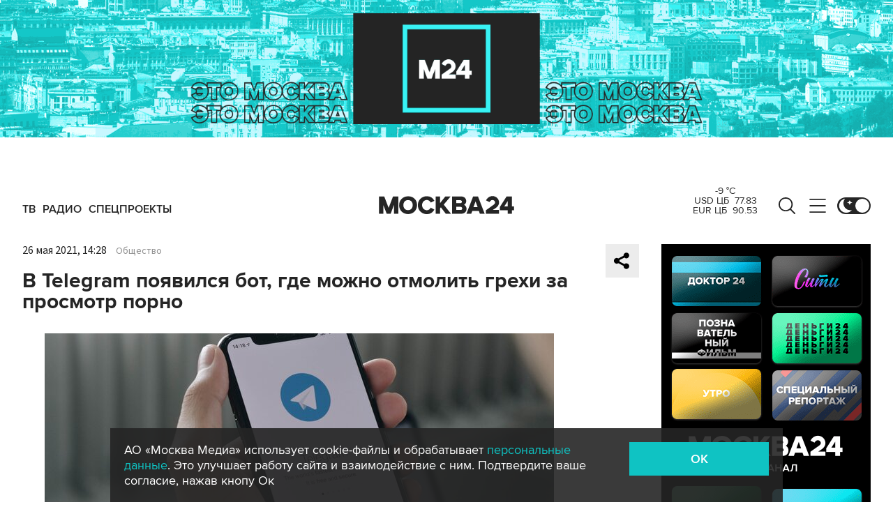

--- FILE ---
content_type: application/javascript
request_url: https://smi2.ru/counter/settings?payload=CImVAjokZmExZGM1MTktMzQzNS00YWNjLWEyODItODI3M2U3MTk4ZGM5&cb=_callbacks____0mkjzgop2
body_size: 1515
content:
_callbacks____0mkjzgop2("[base64]");